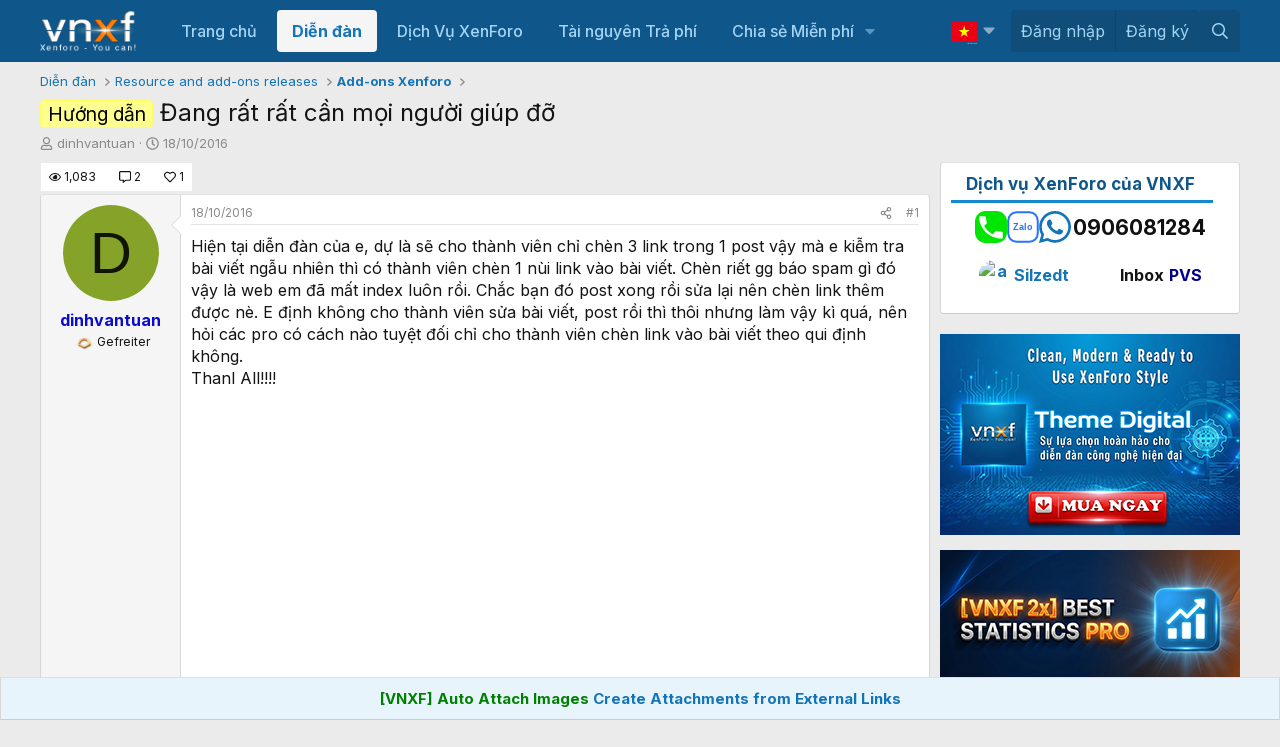

--- FILE ---
content_type: text/html; charset=utf-8
request_url: https://www.google.com/recaptcha/api2/aframe
body_size: 267
content:
<!DOCTYPE HTML><html><head><meta http-equiv="content-type" content="text/html; charset=UTF-8"></head><body><script nonce="pzGfK9lM7KFSLDMDw6fdeA">/** Anti-fraud and anti-abuse applications only. See google.com/recaptcha */ try{var clients={'sodar':'https://pagead2.googlesyndication.com/pagead/sodar?'};window.addEventListener("message",function(a){try{if(a.source===window.parent){var b=JSON.parse(a.data);var c=clients[b['id']];if(c){var d=document.createElement('img');d.src=c+b['params']+'&rc='+(localStorage.getItem("rc::a")?sessionStorage.getItem("rc::b"):"");window.document.body.appendChild(d);sessionStorage.setItem("rc::e",parseInt(sessionStorage.getItem("rc::e")||0)+1);localStorage.setItem("rc::h",'1768891736158');}}}catch(b){}});window.parent.postMessage("_grecaptcha_ready", "*");}catch(b){}</script></body></html>